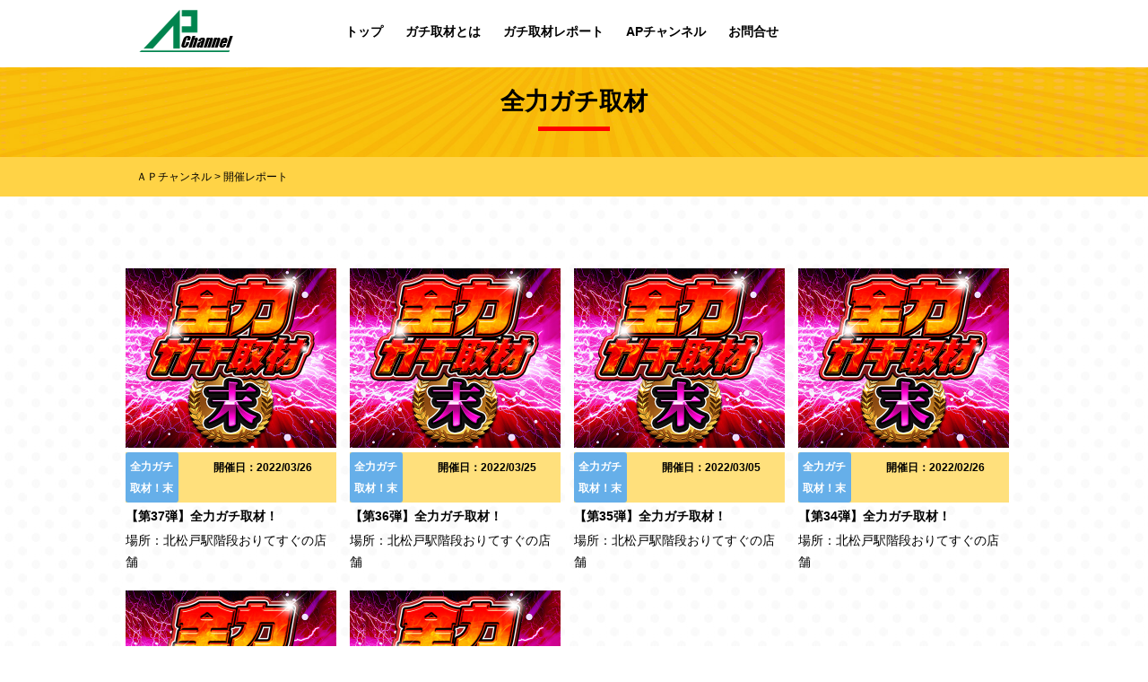

--- FILE ---
content_type: text/html; charset=UTF-8
request_url: http://pachizuki.com/list/
body_size: 5252
content:
<!DOCTYPE html>
<html lang="ja">
<head>
<meta charset="UTF-8">
<meta name="viewport" content="width=device-width, user-scalable=yes, maximum-scale=1.0, minimum-scale=1.0">
<title>開催レポート | ＡＰチャンネル</title>
<link rel="profile" href="http://gmpg.org/xfn/11">
<link rel="stylesheet" type="text/css" media="all" href="http://pachizuki.com/wp02/wp-content/themes/pachizuki/style.css">
<link rel="pingback" href="http://pachizuki.com/wp02/xmlrpc.php">
<!--[if lt IE 9]>
<script src="http://pachizuki.com/wp02/wp-content/themes/pachizuki/js/html5.js"></script>
<script src="http://pachizuki.com/wp02/wp-content/themes/pachizuki/js/css3-mediaqueries.js"></script>
<![endif]-->

<!-- All in One SEO Pack 3.1.1 によって Michael Torbert の Semper Fi Web Design[172,179] -->
<link rel="next" href="http://pachizuki.com/list/page/2/" />

<link rel="canonical" href="http://pachizuki.com/list/" />
			<script type="text/javascript" >
				window.ga=window.ga||function(){(ga.q=ga.q||[]).push(arguments)};ga.l=+new Date;
				ga('create', 'UA-105092957-1', { 'cookieDomain': 'pachizuki.com' } );
				// Plugins
				
				ga('send', 'pageview');
			</script>
			<script async src="https://www.google-analytics.com/analytics.js"></script>
			<!-- All in One SEO Pack -->
<link rel='dns-prefetch' href='//s.w.org' />
<link rel="alternate" type="application/rss+xml" title="ＡＰチャンネル &raquo; 開催レポート フィード" href="http://pachizuki.com/list/feed/" />
		<script type="text/javascript">
			window._wpemojiSettings = {"baseUrl":"https:\/\/s.w.org\/images\/core\/emoji\/11\/72x72\/","ext":".png","svgUrl":"https:\/\/s.w.org\/images\/core\/emoji\/11\/svg\/","svgExt":".svg","source":{"concatemoji":"http:\/\/pachizuki.com\/wp02\/wp-includes\/js\/wp-emoji-release.min.js?ver=4.9.26"}};
			!function(e,a,t){var n,r,o,i=a.createElement("canvas"),p=i.getContext&&i.getContext("2d");function s(e,t){var a=String.fromCharCode;p.clearRect(0,0,i.width,i.height),p.fillText(a.apply(this,e),0,0);e=i.toDataURL();return p.clearRect(0,0,i.width,i.height),p.fillText(a.apply(this,t),0,0),e===i.toDataURL()}function c(e){var t=a.createElement("script");t.src=e,t.defer=t.type="text/javascript",a.getElementsByTagName("head")[0].appendChild(t)}for(o=Array("flag","emoji"),t.supports={everything:!0,everythingExceptFlag:!0},r=0;r<o.length;r++)t.supports[o[r]]=function(e){if(!p||!p.fillText)return!1;switch(p.textBaseline="top",p.font="600 32px Arial",e){case"flag":return s([55356,56826,55356,56819],[55356,56826,8203,55356,56819])?!1:!s([55356,57332,56128,56423,56128,56418,56128,56421,56128,56430,56128,56423,56128,56447],[55356,57332,8203,56128,56423,8203,56128,56418,8203,56128,56421,8203,56128,56430,8203,56128,56423,8203,56128,56447]);case"emoji":return!s([55358,56760,9792,65039],[55358,56760,8203,9792,65039])}return!1}(o[r]),t.supports.everything=t.supports.everything&&t.supports[o[r]],"flag"!==o[r]&&(t.supports.everythingExceptFlag=t.supports.everythingExceptFlag&&t.supports[o[r]]);t.supports.everythingExceptFlag=t.supports.everythingExceptFlag&&!t.supports.flag,t.DOMReady=!1,t.readyCallback=function(){t.DOMReady=!0},t.supports.everything||(n=function(){t.readyCallback()},a.addEventListener?(a.addEventListener("DOMContentLoaded",n,!1),e.addEventListener("load",n,!1)):(e.attachEvent("onload",n),a.attachEvent("onreadystatechange",function(){"complete"===a.readyState&&t.readyCallback()})),(n=t.source||{}).concatemoji?c(n.concatemoji):n.wpemoji&&n.twemoji&&(c(n.twemoji),c(n.wpemoji)))}(window,document,window._wpemojiSettings);
		</script>
		<style type="text/css">
img.wp-smiley,
img.emoji {
	display: inline !important;
	border: none !important;
	box-shadow: none !important;
	height: 1em !important;
	width: 1em !important;
	margin: 0 .07em !important;
	vertical-align: -0.1em !important;
	background: none !important;
	padding: 0 !important;
}
</style>
	<style type="text/css">
	.wp-pagenavi{float:left !important; }
	</style>
  <link rel='stylesheet' id='hamburger.css-css'  href='http://pachizuki.com/wp02/wp-content/plugins/wp-responsive-menu/css/wpr-hamburger.css?ver=1.0' type='text/css' media='all' />
<link rel='stylesheet' id='wprmenu.css-css'  href='http://pachizuki.com/wp02/wp-content/plugins/wp-responsive-menu/css/wprmenu.css?ver=1.0' type='text/css' media='all' />
<style id='wprmenu.css-inline-css' type='text/css'>
@media only screen and ( max-width: 768px ) {html body div.wprm-overlay{ background: rgb(0,0,0) }
				#mg-wprm-wrap ul li {
					border-top: solid 1px rgba(255,255,255,0.05);
					border-bottom: solid 1px rgba(255,255,255,0.05);
				}
				
				#wprmenu_bar {
					background-color: #f48b0f;
				}
			
				html body div#mg-wprm-wrap .wpr_submit .icon.icon-search {
					color: #FFFFFF;
				}
				#wprmenu_bar .menu_title, #wprmenu_bar .wprmenu_icon_menu {
					color: #FFFFFF;
				}
				#wprmenu_bar .menu_title {
					font-size: 20px;
					font-weight: normal;
				}
				#mg-wprm-wrap li.menu-item a {
					font-size: 15px;
					text-transform: uppercase;
					font-weight: normal;
				}
				#mg-wprm-wrap li.menu-item-has-children ul.sub-menu a {
					font-size: 15px;
					text-transform: uppercase;
					font-weight: normal;
				}
				#mg-wprm-wrap li.current-menu-item > a {
					background: #f48b0f;
				}
				#mg-wprm-wrap li.current-menu-item > a,
				#mg-wprm-wrap li.current-menu-item span.wprmenu_icon{
					color: #FFFFFF !important;
				}
				#mg-wprm-wrap {
					background-color: #f48b0f;
				}
				.cbp-spmenu-push-toright {
					left: 80% ;
				}
				.cbp-spmenu-push-toright .mm-slideout {
					left:80% ;
				}
				.cbp-spmenu-push-toleft {
					left: -80% ;
				}
				#mg-wprm-wrap.cbp-spmenu-right,
				#mg-wprm-wrap.cbp-spmenu-left,
				#mg-wprm-wrap.cbp-spmenu-right.custom,
				#mg-wprm-wrap.cbp-spmenu-left.custom,
				.cbp-spmenu-vertical {
					width: 80%;
					max-width: 400px;
				}
				#mg-wprm-wrap ul#wprmenu_menu_ul li.menu-item a,
				div#mg-wprm-wrap ul li span.wprmenu_icon {
					color: #FFFFFF !important;
				}
				#mg-wprm-wrap ul#wprmenu_menu_ul li.menu-item a:hover {
					background: #f48b0f;
					color: #FFFFFF !important;
				}
				div#mg-wprm-wrap ul>li:hover>span.wprmenu_icon {
					color: #FFFFFF !important;
				}
				.wprmenu_bar .hamburger-inner, .wprmenu_bar .hamburger-inner::before, .wprmenu_bar .hamburger-inner::after {
					background: #FFFFFF;
				}
				.wprmenu_bar .hamburger:hover .hamburger-inner, .wprmenu_bar .hamburger:hover .hamburger-inner::before,
			 .wprmenu_bar .hamburger:hover .hamburger-inner::after {
				background: #FFFFFF;
				}
			
				#wprmenu_menu.left {
					width:80%;
					left: -80%;
					right: auto;
				}
				#wprmenu_menu.right {
					width:80%;
					right: -80%;
					left: auto;
				}
			
					.wprmenu_bar .hamburger {
						float: right;
					}
					.wprmenu_bar #custom_menu_icon.hamburger {
						top: 0px;
						right: 0px;
						float: right;
						background-color: #CCCCCC;
					}
				html body div#wprmenu_bar {
					height : 42px;
				}#mg-wprm-wrap.cbp-spmenu-left, #mg-wprm-wrap.cbp-spmenu-right, #mg-widgetmenu-wrap.cbp-spmenu-widget-left, #mg-widgetmenu-wrap.cbp-spmenu-widget-right {
					top: 42px !important;
				}.custMenu #custom_menu_icon {
				display: block;
			}html { padding-top: 42px !important; }#wprmenu_bar,#mg-wprm-wrap { display: block; }
			div#wpadminbar { position: fixed; }}
</style>
<link rel='stylesheet' id='wpr_icons-css'  href='http://pachizuki.com/wp02/wp-content/plugins/wp-responsive-menu/inc/icons/style.css?ver=1.0' type='text/css' media='all' />
<link rel='stylesheet' id='wp-pagenavi-style-css'  href='http://pachizuki.com/wp02/wp-content/plugins/wp-pagenavi-style/css/css3_black.css?ver=1.0' type='text/css' media='all' />
<script type='text/javascript'>
/* <![CDATA[ */
var SDT_DATA = {"ajaxurl":"http:\/\/pachizuki.com\/wp02\/wp-admin\/admin-ajax.php","siteUrl":"http:\/\/pachizuki.com\/wp02\/","pluginsUrl":"http:\/\/pachizuki.com\/wp02\/wp-content\/plugins","isAdmin":""};
/* ]]> */
</script>
<script type='text/javascript' src='http://pachizuki.com/wp02/wp-includes/js/jquery/jquery.js?ver=1.12.4'></script>
<script type='text/javascript' src='http://pachizuki.com/wp02/wp-includes/js/jquery/jquery-migrate.min.js?ver=1.4.1'></script>
<script type='text/javascript' src='http://pachizuki.com/wp02/wp-content/plugins/wp-responsive-menu/js/modernizr.custom.js?ver=1.0'></script>
<script type='text/javascript' src='http://pachizuki.com/wp02/wp-content/plugins/wp-responsive-menu/js/jquery.touchSwipe.min.js?ver=1.0'></script>
<script type='text/javascript'>
/* <![CDATA[ */
var wprmenu = {"zooming":"no","from_width":"768","push_width":"400","menu_width":"80","parent_click":"yes","swipe":"yes","enable_overlay":"1"};
/* ]]> */
</script>
<script type='text/javascript' src='http://pachizuki.com/wp02/wp-content/plugins/wp-responsive-menu/js/wprmenu.js?ver=1.0'></script>
<link rel='https://api.w.org/' href='http://pachizuki.com/wp-json/' />
<link rel="EditURI" type="application/rsd+xml" title="RSD" href="http://pachizuki.com/wp02/xmlrpc.php?rsd" />
<link rel="wlwmanifest" type="application/wlwmanifest+xml" href="http://pachizuki.com/wp02/wp-includes/wlwmanifest.xml" /> 
	<style type="text/css">
	 .wp-pagenavi
	{
		font-size:12px !important;
	}
	</style>
			<style type="text/css">.recentcomments a{display:inline !important;padding:0 !important;margin:0 !important;}</style>
		<!--<script src="http://pachizuki.com/wp02/wp-content/themes/pachizuki/js/jquery1.4.4.min.js"></script>
<script src="http://pachizuki.com/wp02/wp-content/themes/pachizuki/js/script.js"></script>-->
</head>
<body>
<header>
		  <div class="inner">
			  <div class="logo"><a href="http://pachizuki.com"><img src="http://pachizuki.com/wp02/wp-content/themes/pachizuki/images/logo.png" width="138" height="52" alt=""/></a></div>
		    <nav>
                        <ul>

							<li><a href="http://pachizuki.com">トップ</a></li>
<!--							
							<li><a href="http://pachizuki.com/about">APチャンネル</a></li>
							
							<li><a href="https://www.youtube.com/channel/UCou9bAxGHDD9KMkLel1ZQvQhttps://www.youtube.com/channel/UCou9bAxGHDD9KMkLel1ZQvQ">AP pet channel</a></li>
						
						
							<li><a href="http://pachizuki.com/about">ガチオフ！とは</a></li>
							<li><a href="http://pachizuki.com/schedule">ガチオフ！お申込み</a></li>
-->		
							
							<li><a href="http://pachizuki.com/apgachisyuzai/"target="_blank" rel="noopener noreferrer">ガチ取材とは</a></li>
							<li><a href="http://pachizuki.com/list">ガチ取材レポート</a></li>
							<li><a href="https://www.youtube.com/user/apsouken"target="_blank" rel="noopener noreferrer">APチャンネル</a></li>
											
							<!--<li><a href="http://pachizuki.com/voice">ガチオフ！参加者の声</a></li>-->
							<li><a href="http://pachizuki.com/contact">お問合せ</a></li> 
                        </ul>
        </nav>
		  </div>
        </header>
<div class="oi"><h2 class="heading">全力ガチ取材</h2><hr class="red"></div>
<div class="breadcrumbs" typeof="BreadcrumbList" vocab="https://schema.org/">
	<div class="inner">
    <!-- Breadcrumb NavXT 6.2.1 -->
<span property="itemListElement" typeof="ListItem"><a property="item" typeof="WebPage" title="Go to ＡＰチャンネル." href="http://pachizuki.com" class="home"><span property="name">ＡＰチャンネル</span></a><meta property="position" content="1"></span> &gt; <span class="archive post-list-archive current-item">開催レポート</span>	</div>
</div>

<div id="contents" class="list">
  <div id="main">
	<section id="post-23073" class="content">	
	
  	<article class="post">
				<ul class="sch">
		
						<a href="http://pachizuki.com/list/gachi_20220326/">

								<li>
								<div class="img"><img width="470" height="400" src="http://pachizuki.com/wp02/wp-content/uploads/2021/03/末400470.jpg" class="attachment-post-thumbnail size-post-thumbnail wp-post-image" alt="" srcset="http://pachizuki.com/wp02/wp-content/uploads/2021/03/末400470.jpg 470w, http://pachizuki.com/wp02/wp-content/uploads/2021/03/末400470-300x255.jpg 300w" sizes="(max-width: 470px) 100vw, 470px" /></div>
								<div class="date">
							<span class="re_test">全力ガチ取材！末</span>									<p>開催日：2022/03/26</p>
								</div>
								<h3>【第37弾】全力ガチ取材！</h3>
								場所：北松戸駅階段おりてすぐの店舗								</li>
						</a>
		
						<a href="http://pachizuki.com/list/report_20220325/">

								<li>
								<div class="img"><img width="470" height="400" src="http://pachizuki.com/wp02/wp-content/uploads/2021/03/末400470.jpg" class="attachment-post-thumbnail size-post-thumbnail wp-post-image" alt="" srcset="http://pachizuki.com/wp02/wp-content/uploads/2021/03/末400470.jpg 470w, http://pachizuki.com/wp02/wp-content/uploads/2021/03/末400470-300x255.jpg 300w" sizes="(max-width: 470px) 100vw, 470px" /></div>
								<div class="date">
							<span class="re_test">全力ガチ取材！末</span>									<p>開催日：2022/03/25</p>
								</div>
								<h3>【第36弾】全力ガチ取材！</h3>
								場所：北松戸駅階段おりてすぐの店舗								</li>
						</a>
		
						<a href="http://pachizuki.com/list/gachi_20220305/">

								<li>
								<div class="img"><img width="470" height="400" src="http://pachizuki.com/wp02/wp-content/uploads/2021/03/末400470.jpg" class="attachment-post-thumbnail size-post-thumbnail wp-post-image" alt="" srcset="http://pachizuki.com/wp02/wp-content/uploads/2021/03/末400470.jpg 470w, http://pachizuki.com/wp02/wp-content/uploads/2021/03/末400470-300x255.jpg 300w" sizes="(max-width: 470px) 100vw, 470px" /></div>
								<div class="date">
							<span class="re_test">全力ガチ取材！末</span>									<p>開催日：2022/03/05</p>
								</div>
								<h3>【第35弾】全力ガチ取材！</h3>
								場所：北松戸駅階段おりてすぐの店舗								</li>
						</a>
		
						<a href="http://pachizuki.com/list/report_20220226/">

								<li>
								<div class="img"><img width="470" height="400" src="http://pachizuki.com/wp02/wp-content/uploads/2021/03/末400470.jpg" class="attachment-post-thumbnail size-post-thumbnail wp-post-image" alt="" srcset="http://pachizuki.com/wp02/wp-content/uploads/2021/03/末400470.jpg 470w, http://pachizuki.com/wp02/wp-content/uploads/2021/03/末400470-300x255.jpg 300w" sizes="(max-width: 470px) 100vw, 470px" /></div>
								<div class="date">
							<span class="re_test">全力ガチ取材！末</span>									<p>開催日：2022/02/26</p>
								</div>
								<h3>【第34弾】全力ガチ取材！</h3>
								場所：北松戸駅階段おりてすぐの店舗								</li>
						</a>
		
						<a href="http://pachizuki.com/list/report_20220225/">

								<li>
								<div class="img"><img width="470" height="400" src="http://pachizuki.com/wp02/wp-content/uploads/2021/03/末400470.jpg" class="attachment-post-thumbnail size-post-thumbnail wp-post-image" alt="" srcset="http://pachizuki.com/wp02/wp-content/uploads/2021/03/末400470.jpg 470w, http://pachizuki.com/wp02/wp-content/uploads/2021/03/末400470-300x255.jpg 300w" sizes="(max-width: 470px) 100vw, 470px" /></div>
								<div class="date">
							<span class="re_test">全力ガチ取材！末</span>									<p>開催日：2022/02/25</p>
								</div>
								<h3>【第33弾】全力ガチ取材！</h3>
								場所：北松戸駅階段おりてすぐの店舗								</li>
						</a>
		
						<a href="http://pachizuki.com/list/report_20220215/">

								<li>
								<div class="img"><img width="470" height="400" src="http://pachizuki.com/wp02/wp-content/uploads/2021/03/末400470.jpg" class="attachment-post-thumbnail size-post-thumbnail wp-post-image" alt="" srcset="http://pachizuki.com/wp02/wp-content/uploads/2021/03/末400470.jpg 470w, http://pachizuki.com/wp02/wp-content/uploads/2021/03/末400470-300x255.jpg 300w" sizes="(max-width: 470px) 100vw, 470px" /></div>
								<div class="date">
							<span class="re_test">全力ガチ取材！末</span>									<p>開催日：2022/02/15</p>
								</div>
								<h3>【第32弾】全力ガチ取材！</h3>
								場所：北松戸駅階段おりてすぐの店舗								</li>
						</a>
						</ul>		</article>
	</section>
<div class='wp-pagenavi' role='navigation'>
<span class='pages'>1 / 5</span><span aria-current='page' class='current'>1</span><a class="page larger" title="Page 2" href="http://pachizuki.com/list/page/2/">2</a><a class="page larger" title="Page 3" href="http://pachizuki.com/list/page/3/">3</a><a class="page larger" title="Page 4" href="http://pachizuki.com/list/page/4/">4</a><a class="page larger" title="Page 5" href="http://pachizuki.com/list/page/5/">5</a><a class="nextpostslink" rel="next" href="http://pachizuki.com/list/page/2/">»</a>
</div></div>
</div>
<!-- / コンテンツ -->
	<!-- フッター -->
<footer>
			<div class="footMenu">
				
<a href="http://pachizuki.com">トップ</a>　<!--							
　<a href="http://pachizuki.com/about">ガチオフ！とは</a>　　<a href="http://pachizuki.com/schedule">ガチオフ！お申込み</a>　-->	　<a href="http://pachizuki.com/list">ＡＰガチ取材</a><!--<a href="http://pachizuki.com/voice">ガチオフ！参加者の声</a>-->　　<a href="http://pachizuki.com/contact">お問合せ</a>　　<a href="http://pachizuki.com/law">特定商取引法に基づく表記</a>　　<a href="http://pachizuki.com/privacy">個人情報保護</a>
				
			</div>
          <div class="address"> 株式会社Ａ・Ｐ総研<br>
              〒169-0075　東京都新宿区高田馬場1-30-14　コルティーレビル7F<br>
              TEL：03-3202-5138／FAX：03-3202-0983 </div>
						<div id="copyright">Copyright ©APGROUP All Rights Reserved.</div>

        </footer>


			<div class="wprm-wrapper">
							<div class="wprm-overlay"></div>
						
							<div id="wprmenu_bar" class="wprmenu_bar bodyslide right">

					
					<div class="hamburger hamburger--slider">
  						<span class="hamburger-box">
    						<span class="hamburger-inner"></span>
  						</span>
					</div>
					<div class="menu_title">
														<a href="http://clich.sakura.ne.jp/pachi"></a>
																		</div>
				</div>
			
			<div class="cbp-spmenu cbp-spmenu-vertical cbp-spmenu-right default " id="mg-wprm-wrap">
								<ul id="wprmenu_menu_ul">
					
					

					<li id="menu-item-82" class="menu-item menu-item-type-custom menu-item-object-custom menu-item-home menu-item-82"><a href="http://pachizuki.com/">ホーム</a></li>
<li id="menu-item-89" class="menu-item menu-item-type-custom menu-item-object-custom menu-item-89"><a href="http://pachizuki.com/schedule/">番組収録来店スケジュール</a></li>
<li id="menu-item-3645" class="menu-item menu-item-type-custom menu-item-object-custom current-menu-item menu-item-3645"><a href="http://pachizuki.com/list/">全力ガチ取材</a></li>
<li id="menu-item-3644" class="menu-item menu-item-type-post_type menu-item-object-page menu-item-3644"><a href="http://pachizuki.com/guideline/">来店収録時におけるウィルス感染防止対策のお願い</a></li>
<li id="menu-item-86" class="menu-item menu-item-type-post_type menu-item-object-page menu-item-86"><a href="http://pachizuki.com/privacy/">個人情報保護</a></li>
<li id="menu-item-87" class="menu-item menu-item-type-post_type menu-item-object-page menu-item-87"><a href="http://pachizuki.com/law/">特定商取引法に基づく表記</a></li>
<li id="menu-item-83" class="menu-item menu-item-type-post_type menu-item-object-page menu-item-83"><a href="http://pachizuki.com/contact/">お問い合わせ</a></li>
															
					
									</ul>

								</div>
			</div>
			<script type='text/javascript' src='http://pachizuki.com/wp02/wp-content/plugins/data-tables-generator-by-supsystic/app/assets/js/dtgsnonce.js?ver=0.01'></script>
<script type='text/javascript'>
var DTGS_NONCE_FRONTEND = "2803c79945"
</script>
<script type='text/javascript' src='http://pachizuki.com/wp02/wp-includes/js/wp-embed.min.js?ver=4.9.26'></script>
</body>
</html>

--- FILE ---
content_type: text/css
request_url: http://pachizuki.com/wp02/wp-content/themes/pachizuki/style.css
body_size: 2428
content:
@charset "utf-8";
/*
Theme Name: pachizuki
Description: pachizuki
*/

html {
  font-size: 14px;
	font-family:"Yu Gothic Medium", "游ゴシック Medium", YuGothic, "游ゴシック体", "ヒラギノ角ゴ Pro W3", "メイリオ", sans-serif;
	line-height: 24px;
	-ms-text-size-adjust: 100%;
	-webkit-text-size-adjust: 100%;
}

body {
  margin: 0 auto;
  padding: 0;
}

/* パソコンで見たときは"pc"のclassがついた画像が表示される */
.pc { display: block !important; }
.sp { display: none !important; }
/* スマートフォンで見たときは"sp"のclassがついた画像が表示される */
@media only screen and (max-width: 750px) {
.pc { display: none !important; }
.sp { display: block !important; }
}

*, *::before, *::after {
  box-sizing: border-box;
}
a{
	color:#000;
}
a:link, a:visited, a:hover, a:active {
  color: #000000;
  text-decoration: none;
}
ul{
	margin: 0;
	padding: 0;
}
ul li{
	list-style: none;
}

header{
	background: #fff;
	padding:8px 0 8px 0;
}
@media screen and (max-width: 780px) {
.logo{
    text-align: center;		
}
}
.inner{
	width:1000px;
	margin:auto;
	position: relative;
}
@media screen and (max-width: 780px) {
.inner{
	width:auto;
	margin:auto;
	position: relative;
}
}
	nav{
	position: absolute;
	right: 0px;
	top: 15px;
	width: 780px;
}
nav ul{
	overflow: hidden;
}
nav ul li{
	float: left;
	margin:0 0 0 25px;
	font-weight: bold;
}
@media screen and (max-width: 780px) {
	nav{
		display: none;
	}
}

.kv{
	background: url(images/kvbg.jpg);
	background-size:cover;
	height:646px;
	text-align: center;
	padding:20px 0 0 0;
}
@media screen and (max-width: 780px) {
	.kv{
	background: url(images/kvbg.jpg)no-repeat center center;
	background-size:cover;
	height:auto;
	text-align: center;
	padding:20px 10px 0 10px;
}
	.kv img{
		width:100%;
		height:auto;
	}
}
.pp{
	background: #f48b0f;
}
.pp .inner{
	background: #f48b0f;
	width:1000px;
	margin:auto;
	overflow: hidden
}
.pp .text{
	font-size:23px;
	font-weight: bold;
	line-height: 35px;
	float: left;
	color:#fff;
	padding:25px 0 0 0;
}
.pp .line{
	font-weight: bold;
	float: right;
	color:#fff;
	width:255px;
	text-align: center;
	padding:10px 0 10px 0;
}
@media screen and (max-width: 780px) {
	.pp .inner{
	background: #f48b0f;
	width:auto;
	margin:auto;
	overflow: hidden
}
.pp .text{
	font-size:15px;
	font-weight: bold;
	line-height: 20px;
	float: none;
	color:#fff;
	padding:10px;
	text-align: center;
}
.pp .line{
	font-weight: bold;
	float: none;
	color:#fff;
	width:255px;
	text-align: center;
	padding:10px auto 10px auto;
	margin:auto;
}
}

#contents{
	background: url(images/bbg.jpg);
}
#main{
	width:1000px;
	margin:auto;
	padding:80px 0 80px 0;
}
@media screen and (max-width: 780px) {
#main{
	width:auto;
	margin:auto;
	padding:40px 10px 80px 10px;
}
}
h1{
	margin: 0;
	padding: 0;
	text-align: -webkit-center;
}
h2{
	font-family: 'Oswald',"Yu Gothic Medium", "游ゴシック Medium", YuGothic, "游ゴシック体", "ヒラギノ角ゴ Pro W3", "メイリオ", sans-serif;
	text-align: center;
	font-size:27px;
	line-height: 36px;
	margin:0;
}
h2 span{
	font-family:"Yu Gothic Medium", "游ゴシック Medium", YuGothic, "游ゴシック体", "ヒラギノ角ゴ Pro W3", "メイリオ", sans-serif;
	font-size:16px;
	display: block;
	font-weight: normal;
}
h3{
	font-size:17px;
	text-align:center;
}
h4{
	font-size:15px;
	text-align:center;
}

hr.red{
	width:80px;
	height:5px;
	background-color: #ff0000;
	text-align:center;
	border: none;
    margin:10px auto 20px auto;
}
hr.gray{
	height:1px;
	background-color: #ccc;
	border: none;
    margin:80px 0 80px 0;
}
@media screen and (max-width: 780px) {
hr.gray{
	height:1px;
	background-color: #ccc;
	border: none;
    margin:40px 0 40px 0;
}	
}

p.cat{
	font-weight: bold;
	text-align: center;
}
.sch{
	overflow: hidden;
	display:-webkit-box;
    display:-moz-box;
    display:-ms-flexbox;
    display:-webkit-flex;
    display:-moz-flex;
    display:flex;
    -webkit-box-lines:multiple;
    -moz-box-lines:multiple;
    -webkit-flex-wrap:wrap;
    -moz-flex-wrap:wrap;
    -ms-flex-wrap:wrap;
    flex-wrap:wrap;
}
.sch li{
	width:235px;
	margin:0 20px 20px 0;
	float: left;
}
.sch li:nth-child(4n) {
	margin:0 0 20px 0;
	float: left;
}
.sch .img{
	height:200px;
	overflow: hidden;
	margin:0 0 5px 0;
}
.sch .img img{
	width:100%;
	height:auto;
}
.sch .date{
	background: #ff0000;
	padding:3px 0 3px 0;
	text-align: center;
	color: #fff;
	font-weight: bold;
	font-size: 13px;
}
.sch h3{
	font-size:14px;
	margin:3px 0 3px 0;
	text-align:left;
}
@media screen and (max-width: 780px) {
.sch li{
	width:100%;
	margin:0 0 20px 0;
	float: none;
}
.sch li:nth-child(4n) {
	margin:0 0 20px 0;
	float: none;
}
.sch .img{
	height:300px;
	overflow: hidden;
	margin:0 0 5px 0;
}
.sch .date{
	background: #ff0000;
	padding:3px 0 3px 0;
	text-align: center;
	color: #fff;
	font-weight: bold;
	font-size: 13px;
}
.sch h3{
	font-size:14px;
	margin:3px 0 3px 0;
}	
}


.btn {
	width:245px;
	margin: auto;
}
.btn a{
	background: #e88800;
	padding:10px;
	display: block;
	font-weight:bold;
	text-align: center;
	color: #fff;
	border-bottom: 3px solid #b27622;
}

section table { width: 100%; border-collapse: collapse; border-spacing: 0; }
section th, section td  { padding: 10px; }
section th  { background: #f4f4f4; }
 
/*----------------------------------------------------
  .demo01
----------------------------------------------------*/
.demo01 th  { width: 30%; text-align: left; }
.demo01 td  { width: 33%; text-align: left; border-bottom: 1px solid #e88800; }
@media only screen and (max-width:780px){
    .demo01 { margin: 0 ; }
    .demo01 th,
    .demo01 td{
    width: 100%;
    display: block;
    border-top: none;
    }
  .demo01 tr:first-child th { border-top: 1px solid #ddd; }
}

/*----------------------------------------------------
  .demo02
----------------------------------------------------*/
.demo02 th  { width: 30%; text-align: left;border-bottom: 1px solid #e88800;  }
.demo02 td  { text-align: left; border-bottom: 1px solid #e88800; }

@media only screen and (max-width:780px){
    .demo02 { margin: 0; }
    .demo02 th,
    .demo02 td{
    width: 100%;
    display: block;
    border-top: none;
    }
  .demo02 tr:first-child th { border-top: 1px solid #ddd; }
}

.overflow{
	overflow: hidden;
}
.twitter{
	width:490px;
	float: left;
}
.fb{
	width:490px;
	float: right;
}

.footMenu a {
	color:#fff;
}

@media screen and (max-width: 780px) {
.twitter{
	width:100%;
	float: none;
}
.fb{
	width:100%;
	float: none;
}
}
#copyright{
	background: #b27622;
	font-size: 11px;
	text-align: center;
	color: #fff;
}
footer{
	background: #e88800;
	text-align: center;
	color: #fff;
	font-size:12px;
	padding:30px 0 0 0;
}
.footMenu{
	padding:0 0 20px 0;
}
@media screen and (max-width: 780px) {
.footMenu{
	display:none;
}
}
.address{
	font-size:11px;
	padding:0 0 20px 0;
}

.catimg{
   text-align:center;
}
@media screen and (max-width: 780px) {
.catimg img{
	width:100%;
	height:auto;
}
}
h3.pip{
	text-align:center;
	font-size:20px;
	color:#ff0000;
}

.shs {
	overflow:hidden;
}
.shs li{
	float:left;
	width:33.3%;
	padding:10px 0;
	border-bottom: 1px solid #e88800;
}
@media screen and (max-width: 780px) {
.shs {
	overflow:hidden;
}
.shs li{
	float:none;
	width:100%;
	padding:10px 0;
	border-bottom: 1px solid #e88800;
}
}

.poit{
	overflow:hidden;
	margin-bottom:30px;
}
.pho{
	float:left;
	width:30%;
}
.pho img{
	width:100%;
	height:auto;
}
.ttx{
	float:right;
	width:68%;
}
.ttx h3{
	text-align:left;
	margin-top:0px;
}

@media screen and (max-width: 780px) {
.pho{
	float:none;
	width:100%;
}
.pho img{
	width:100%;
	height:auto;
}
.ttx{
	float:none;
	width:100%;
}
}

.oi img{
	width:100%;
	height:auto;
}

.oi{
	background:url(images/rf.jpg)no-repeat center center;
	height:100px;
	background-size:cover;
	padding-top:20px;
}

input[type="text"], input[type="email"], textarea[name="detail"] {
    padding: 10px;
    width: 100%;
    -moz-box-sizing: border-box;
    box-sizing: border-box;
	border: #ccc 1px solid;
}

input[type="submit"] {
    background: #000;
    color: #fff;
    border: none;
    padding: 10px 30px 10px 30px;
    margin-top: 30px;
}

.breadcrumbs{
	margin: 0px auto;
	background:#ffd346;
	padding:10px;
	font-size:12px;
}
@media screen and (max-width: 780px) {
.breadcrumbs{
	width:auto;
	padding:10px;
}
}

.bnr{
	text-align:center;
	margin:30px auto 0 auto;
	width:500px;
}
.bnr img{
	width:100%;
	height:auto;
}
@media screen and (max-width: 780px) {
	.bnr{
	text-align:center;
	margin:20px auto 0 auto;
	width:100%;
}
}
.at{
	width:100%;
	height:auto;
}
#contents.list .date {
    background: #019a47;
}
/*====================

20190705修正

====================*/
.kv {
    height: auto;
}
/*http://pachizuki.com/list/*/
.sch li {
    width: 235px;
    margin: 0 15px 20px 0;
    float: left;
}
#contents.list .date {
    background: #ffe07c;
    padding: 0;
    color: #000;
    font-size: 12px;
    overflow: hidden;
}
#contents.list .date .re_gachioff {
    float: left;
    width: 25%;
    background: #f70313;
    border-radius: 3px;
    color: #fff;
    padding: 4px;
}
#contents.list .date .re_newactual {
    float: left;
    width: 25%;
    background: #009a44;
    border-radius: 3px;
    color: #fff;
    padding: 4px;
}
#contents.list .date .re_newstand {
    float: left;
    width: 25%;
    background: #6330b5;
    border-radius: 3px;
    color: #fff;
    padding: 4px;
}
#contents.list .date .re_test {
    float: left;
    width: 25%;
    background: #66afe9;
    border-radius: 3px;
    color: #fff;
    padding: 4px;
}
#contents.list .date p {
    width: 70%;
    float: right;
    margin: 0;
    box-sizing: border-box;
    padding-top: 5px;
}

@media screen and (max-width: 780px) {
.sch li {
    width: 100%;
    margin: 0 0 60px 0;
    float: none;
}
}


--- FILE ---
content_type: text/plain
request_url: https://www.google-analytics.com/j/collect?v=1&_v=j102&a=1413692690&t=pageview&_s=1&dl=http%3A%2F%2Fpachizuki.com%2Flist%2F&ul=en-us%40posix&dt=%E9%96%8B%E5%82%AC%E3%83%AC%E3%83%9D%E3%83%BC%E3%83%88%20%7C%20%EF%BC%A1%EF%BC%B0%E3%83%81%E3%83%A3%E3%83%B3%E3%83%8D%E3%83%AB&sr=1280x720&vp=1280x720&_u=IEBAAAABAAAAACAAI~&jid=384622721&gjid=602772930&cid=1476047501.1768700403&tid=UA-105092957-1&_gid=181878779.1768700403&_r=1&_slc=1&z=1354576366
body_size: -449
content:
2,cG-XXQ15SLHXG